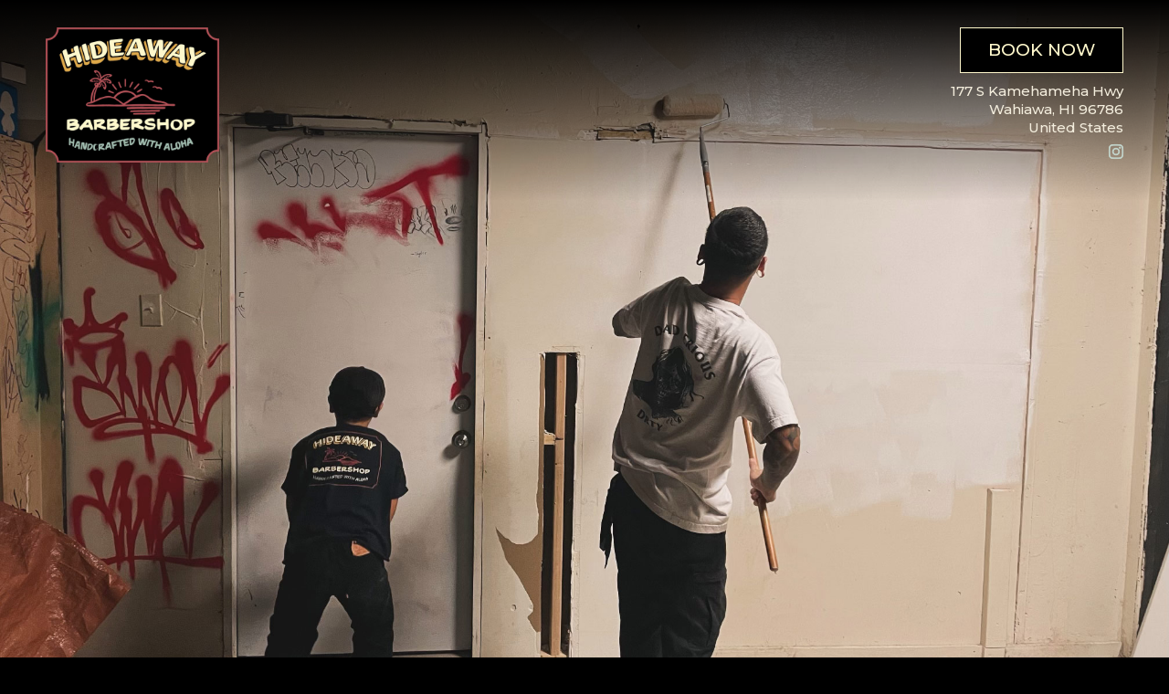

--- FILE ---
content_type: text/html; charset=utf-8
request_url: https://hideawaybarbershop.com/
body_size: 8701
content:
<!DOCTYPE html>
<html dir="ltr" lang="en-US" prefix="og: https://ogp.me/ns#">
<head>
	<meta charset="UTF-8">
<meta http-equiv="X-UA-Compatible" content="IE=edge">
	<link rel="pingback" href="/xmlrpc.php">

	<script type="text/javascript">document.documentElement.className = 'js';</script>

	<title>Hideaway Barbershop</title>

		<!-- All in One SEO 4.5.3.1 - aioseo.com -->
		<meta name="description" content="Handcrafted with Aloha! Quality haircuts at a fair price. Appointments are recommended. Mahalo for the support!">
		<meta name="robots" content="max-image-preview:large">
		<link rel="canonical" href="/">
		<meta name="generator" content="All in One SEO (AIOSEO) 4.5.3.1">
		<meta property="og:locale" content="en_US">
		<meta property="og:site_name" content="Hideaway Barbershop - Wahiawa, HI | Book Your Appointment">
		<meta property="og:type" content="article">
		<meta property="og:title" content="Home - Hideaway Barbershop">
		<meta property="og:description" content="Handcrafted with Aloha! Quality haircuts at a fair price. Appointments are recommended. Mahalo for the support!">
		<meta property="og:url" content="/">
		<meta property="article:published_time" content="2023-12-15T15:55:28+00:00">
		<meta property="article:modified_time" content="2026-01-05T20:50:48+00:00">
		<meta name="twitter:card" content="summary_large_image">
		<meta name="twitter:title" content="Home - Hideaway Barbershop">
		<meta name="twitter:description" content="Handcrafted with Aloha! Quality haircuts at a fair price. Appointments are recommended. Mahalo for the support!">
		<script type="application/ld+json" class="aioseo-schema">{"@context":"https:\/\/schema.org","@graph":[{"@type":"BreadcrumbList","@id":"\/#breadcrumblist","itemListElement":[{"@type":"ListItem","@id":"\/#listItem","position":1,"name":"Home"}]},{"@type":"Organization","@id":"\/#organization","name":"Hideaway Barbershop","url":"\/"},{"@type":"WebPage","@id":"\/#webpage","url":"\/","name":"Home - Hideaway Barbershop","description":"Handcrafted with Aloha! Quality haircuts at a fair price. Appointments are recommended. Mahalo for the support!","inLanguage":"en-US","isPartOf":{"@id":"\/#website"},"breadcrumb":{"@id":"\/#breadcrumblist"},"datePublished":"2023-12-15T15:55:28+00:00","dateModified":"2026-01-05T20:50:48+00:00"},{"@type":"WebSite","@id":"\/#website","url":"\/","name":"Hideaway Barbershop","description":"Wahiawa, HI | Book Your Appointment","inLanguage":"en-US","publisher":{"@id":"\/#organization"},"potentialAction":{"@type":"SearchAction","target":{"@type":"EntryPoint","urlTemplate":"\/?s={search_term_string}"},"query-input":"required name=search_term_string"}}]}</script>
		<!-- All in One SEO -->

<script type="text/javascript">let jqueryParams=[],jQuery=function(r){return jqueryParams=[...jqueryParams,r],jQuery},$=function(r){return jqueryParams=[...jqueryParams,r],$};window.jQuery=jQuery,window.$=jQuery;let customHeadScripts=!1;jQuery.fn=jQuery.prototype={},$.fn=jQuery.prototype={},jQuery.noConflict=function(r){if(window.jQuery)return jQuery=window.jQuery,$=window.jQuery,customHeadScripts=!0,jQuery.noConflict},jQuery.ready=function(r){jqueryParams=[...jqueryParams,r]},$.ready=function(r){jqueryParams=[...jqueryParams,r]},jQuery.load=function(r){jqueryParams=[...jqueryParams,r]},$.load=function(r){jqueryParams=[...jqueryParams,r]},jQuery.fn.ready=function(r){jqueryParams=[...jqueryParams,r]},$.fn.ready=function(r){jqueryParams=[...jqueryParams,r]};</script><link rel="dns-prefetch" href="//fonts.googleapis.com">
<link rel="alternate" type="application/rss+xml" title="Hideaway Barbershop &raquo; Feed" href="/feed/">
<link rel="alternate" type="application/rss+xml" title="Hideaway Barbershop &raquo; Comments Feed" href="/comments/feed/">
<link rel="alternate" title="oEmbed (JSON)" type="application/json+oembed" href="/wp-json/oembed/1.0/embed?url=http%3A%2F%2F%2F">
<link rel="alternate" title="oEmbed (XML)" type="text/xml+oembed" href="/wp-json/oembed/1.0/embed?url=http%3A%2F%2F%2F#038;format=xml">
<meta content="Divi v.4.22.1" name="generator">
<style id="wp-img-auto-sizes-contain-inline-css" type="text/css">img:is([sizes=auto i],[sizes^="auto," i]){contain-intrinsic-size:3000px 1500px}
/*# sourceURL=wp-img-auto-sizes-contain-inline-css */</style>
<link rel="stylesheet" id="et-divi-open-sans-css" href="https://fonts.googleapis.com/css?family=Open+Sans:300italic,400italic,600italic,700italic,800italic,400,300,600,700,800&#038;subset=latin,latin-ext&#038;display=swap" type="text/css" media="all">
<link rel="stylesheet" id="et-builder-googlefonts-cached-css" href="https://fonts.googleapis.com/css?family=Montserrat:100,200,300,regular,500,600,700,800,900,100italic,200italic,300italic,italic,500italic,600italic,700italic,800italic,900italic|Amiri:regular,italic,700,700italic&#038;subset=latin,latin-ext&#038;display=swap" type="text/css" media="all">
<link rel="stylesheet" id="divi-style-css" href="/wp-content/themes/Divi/style-static.min.css?ver=4.22.1" type="text/css" media="all">
<link rel="https://api.w.org/" href="/wp-json/">
<link rel="alternate" title="JSON" type="application/json" href="/wp-json/wp/v2/pages/10">
<link rel="EditURI" type="application/rsd+xml" title="RSD" href="/xmlrpc.php?rsd">
<meta name="generator" content="WordPress 6.9">
<link rel="shortlink" href="/">
<meta name="viewport" content="width=device-width, initial-scale=1.0, maximum-scale=1.0, user-scalable=0">
<style type="text/css" id="custom-background-css">body.custom-background { background-color: #000000; }</style>
	<link rel="icon" href="/wp-content/uploads/2023/12/cropped-trees-illustration-green-32x32.png" sizes="32x32">
<link rel="icon" href="/wp-content/uploads/2023/12/cropped-trees-illustration-green-192x192.png" sizes="192x192">
<link rel="apple-touch-icon" href="/wp-content/uploads/2023/12/cropped-trees-illustration-green-180x180.png">
<meta name="msapplication-TileImage" content="/wp-content/uploads/2023/12/cropped-trees-illustration-green-270x270.png">
<style id="et-critical-inline-css">a{color:#cfad51}@media only screen and (min-width:1350px){.et_pb_row{padding:27px 0}.et_pb_section{padding:54px 0}.single.et_pb_pagebuilder_layout.et_full_width_page .et_post_meta_wrapper{padding-top:81px}.et_pb_fullwidth_section{padding:0}}@import url('https://fonts.googleapis.com/css2?family=Montserrat:wght@300;400;500&display=swap');.et_pb_space{-webkit-box-sizing:content-box;box-sizing:content-box;height:0px}h1,h2,h3,h4,h5{font-family:'Montserrat',sans-serif;font-weight:500}p,body{font-family:'Montserrat',sans-serif;font-weight:500}.anchorNav p{font-family:'Montserrat',sans-serif;font-weight:400}a{color:#b4555c;text-decoration:none!important}a:hover{color:#b5a04f;text-decoration:none}.main-content a{color:#b4555c;text-decoration:none}.main-content a:hover{color:#895954;text-decoration:none}.slider-gallery .et_pb_gallery_image>a{pointer-events:none}h1{font-size:28px;line-height:32px}h2{font-size:25px;line-height:29px}.et_pb_column_1_3 h2,.et_pb_column_1_4 h2{font-size:32px}h3{font-size:23px;line-height:26px}p{font-size:15px;line-height:23px}body{font-size:15px;line-height:23px}.header-address p{font-size:15px;line-height:20px}@media screen and (min-width:768px){h1{font-size:32px;line-height:34px}h2{font-size:28px;line-height:30px}.et_pb_column_1_3 h2,.et_pb_column_1_4 h2{font-size:32px}h3{font-size:24px;line-height:30px}p{font-size:15px;line-height:28px}body{font-size:16px;line-height:24px}.header-address p{font-size:15px;line-height:20px}}@media screen and (min-width:992px){h1{font-size:32px;line-height:34px}h2{font-size:28px;line-height:32px}.et_pb_column_1_3 h2,.et_pb_column_1_4 h2{font-size:28px}h3{font-size:24px;line-height:30px}p{font-size:16px;line-height:26px}.service-list-and-hours p,body{font-size:14px;line-height:22px}body{font-size:16px;line-height:24px}.header-address p{font-size:15px;line-height:20px}}@media screen and (min-width:1200px){h1{font-size:36px;line-height:36px}h2{font-size:30px;line-height:34px}.et_pb_column_1_3 h2,.et_pb_column_1_4 h2{font-size:30px}h3{font-size:26px;line-height:28px;padding-bottom:5px}p{font-size:17px;line-height:28px}body{font-size:16px;line-height:24px}.service-list-and-hours p,body{font-size:15px;line-height:22px}.header-address p{font-size:15px;line-height:20px}}</style>
<link rel="preload" as="style" id="et-core-unified-deferred-10-cached-inline-styles" href="/wp-content/et-cache/10/et-core-unified-deferred-10.min.css?ver=1767646380" onload="this.onload=null;this.rel='stylesheet';">
<style id="global-styles-inline-css" type="text/css">:root{--wp--preset--aspect-ratio--square: 1;--wp--preset--aspect-ratio--4-3: 4/3;--wp--preset--aspect-ratio--3-4: 3/4;--wp--preset--aspect-ratio--3-2: 3/2;--wp--preset--aspect-ratio--2-3: 2/3;--wp--preset--aspect-ratio--16-9: 16/9;--wp--preset--aspect-ratio--9-16: 9/16;--wp--preset--color--black: #000000;--wp--preset--color--cyan-bluish-gray: #abb8c3;--wp--preset--color--white: #ffffff;--wp--preset--color--pale-pink: #f78da7;--wp--preset--color--vivid-red: #cf2e2e;--wp--preset--color--luminous-vivid-orange: #ff6900;--wp--preset--color--luminous-vivid-amber: #fcb900;--wp--preset--color--light-green-cyan: #7bdcb5;--wp--preset--color--vivid-green-cyan: #00d084;--wp--preset--color--pale-cyan-blue: #8ed1fc;--wp--preset--color--vivid-cyan-blue: #0693e3;--wp--preset--color--vivid-purple: #9b51e0;--wp--preset--gradient--vivid-cyan-blue-to-vivid-purple: linear-gradient(135deg,rgb(6,147,227) 0%,rgb(155,81,224) 100%);--wp--preset--gradient--light-green-cyan-to-vivid-green-cyan: linear-gradient(135deg,rgb(122,220,180) 0%,rgb(0,208,130) 100%);--wp--preset--gradient--luminous-vivid-amber-to-luminous-vivid-orange: linear-gradient(135deg,rgb(252,185,0) 0%,rgb(255,105,0) 100%);--wp--preset--gradient--luminous-vivid-orange-to-vivid-red: linear-gradient(135deg,rgb(255,105,0) 0%,rgb(207,46,46) 100%);--wp--preset--gradient--very-light-gray-to-cyan-bluish-gray: linear-gradient(135deg,rgb(238,238,238) 0%,rgb(169,184,195) 100%);--wp--preset--gradient--cool-to-warm-spectrum: linear-gradient(135deg,rgb(74,234,220) 0%,rgb(151,120,209) 20%,rgb(207,42,186) 40%,rgb(238,44,130) 60%,rgb(251,105,98) 80%,rgb(254,248,76) 100%);--wp--preset--gradient--blush-light-purple: linear-gradient(135deg,rgb(255,206,236) 0%,rgb(152,150,240) 100%);--wp--preset--gradient--blush-bordeaux: linear-gradient(135deg,rgb(254,205,165) 0%,rgb(254,45,45) 50%,rgb(107,0,62) 100%);--wp--preset--gradient--luminous-dusk: linear-gradient(135deg,rgb(255,203,112) 0%,rgb(199,81,192) 50%,rgb(65,88,208) 100%);--wp--preset--gradient--pale-ocean: linear-gradient(135deg,rgb(255,245,203) 0%,rgb(182,227,212) 50%,rgb(51,167,181) 100%);--wp--preset--gradient--electric-grass: linear-gradient(135deg,rgb(202,248,128) 0%,rgb(113,206,126) 100%);--wp--preset--gradient--midnight: linear-gradient(135deg,rgb(2,3,129) 0%,rgb(40,116,252) 100%);--wp--preset--font-size--small: 13px;--wp--preset--font-size--medium: 20px;--wp--preset--font-size--large: 36px;--wp--preset--font-size--x-large: 42px;--wp--preset--spacing--20: 0.44rem;--wp--preset--spacing--30: 0.67rem;--wp--preset--spacing--40: 1rem;--wp--preset--spacing--50: 1.5rem;--wp--preset--spacing--60: 2.25rem;--wp--preset--spacing--70: 3.38rem;--wp--preset--spacing--80: 5.06rem;--wp--preset--shadow--natural: 6px 6px 9px rgba(0, 0, 0, 0.2);--wp--preset--shadow--deep: 12px 12px 50px rgba(0, 0, 0, 0.4);--wp--preset--shadow--sharp: 6px 6px 0px rgba(0, 0, 0, 0.2);--wp--preset--shadow--outlined: 6px 6px 0px -3px rgb(255, 255, 255), 6px 6px rgb(0, 0, 0);--wp--preset--shadow--crisp: 6px 6px 0px rgb(0, 0, 0);}:root { --wp--style--global--content-size: 823px;--wp--style--global--wide-size: 1080px; }:where(body) { margin: 0; }.wp-site-blocks > .alignleft { float: left; margin-right: 2em; }.wp-site-blocks > .alignright { float: right; margin-left: 2em; }.wp-site-blocks > .aligncenter { justify-content: center; margin-left: auto; margin-right: auto; }:where(.is-layout-flex){gap: 0.5em;}:where(.is-layout-grid){gap: 0.5em;}.is-layout-flow > .alignleft{float: left;margin-inline-start: 0;margin-inline-end: 2em;}.is-layout-flow > .alignright{float: right;margin-inline-start: 2em;margin-inline-end: 0;}.is-layout-flow > .aligncenter{margin-left: auto !important;margin-right: auto !important;}.is-layout-constrained > .alignleft{float: left;margin-inline-start: 0;margin-inline-end: 2em;}.is-layout-constrained > .alignright{float: right;margin-inline-start: 2em;margin-inline-end: 0;}.is-layout-constrained > .aligncenter{margin-left: auto !important;margin-right: auto !important;}.is-layout-constrained > :where(:not(.alignleft):not(.alignright):not(.alignfull)){max-width: var(--wp--style--global--content-size);margin-left: auto !important;margin-right: auto !important;}.is-layout-constrained > .alignwide{max-width: var(--wp--style--global--wide-size);}body .is-layout-flex{display: flex;}.is-layout-flex{flex-wrap: wrap;align-items: center;}.is-layout-flex > :is(*, div){margin: 0;}body .is-layout-grid{display: grid;}.is-layout-grid > :is(*, div){margin: 0;}body{padding-top: 0px;padding-right: 0px;padding-bottom: 0px;padding-left: 0px;}a:where(:not(.wp-element-button)){text-decoration: underline;}:root :where(.wp-element-button, .wp-block-button__link){background-color: #32373c;border-width: 0;color: #fff;font-family: inherit;font-size: inherit;font-style: inherit;font-weight: inherit;letter-spacing: inherit;line-height: inherit;padding-top: calc(0.667em + 2px);padding-right: calc(1.333em + 2px);padding-bottom: calc(0.667em + 2px);padding-left: calc(1.333em + 2px);text-decoration: none;text-transform: inherit;}.has-black-color{color: var(--wp--preset--color--black) !important;}.has-cyan-bluish-gray-color{color: var(--wp--preset--color--cyan-bluish-gray) !important;}.has-white-color{color: var(--wp--preset--color--white) !important;}.has-pale-pink-color{color: var(--wp--preset--color--pale-pink) !important;}.has-vivid-red-color{color: var(--wp--preset--color--vivid-red) !important;}.has-luminous-vivid-orange-color{color: var(--wp--preset--color--luminous-vivid-orange) !important;}.has-luminous-vivid-amber-color{color: var(--wp--preset--color--luminous-vivid-amber) !important;}.has-light-green-cyan-color{color: var(--wp--preset--color--light-green-cyan) !important;}.has-vivid-green-cyan-color{color: var(--wp--preset--color--vivid-green-cyan) !important;}.has-pale-cyan-blue-color{color: var(--wp--preset--color--pale-cyan-blue) !important;}.has-vivid-cyan-blue-color{color: var(--wp--preset--color--vivid-cyan-blue) !important;}.has-vivid-purple-color{color: var(--wp--preset--color--vivid-purple) !important;}.has-black-background-color{background-color: var(--wp--preset--color--black) !important;}.has-cyan-bluish-gray-background-color{background-color: var(--wp--preset--color--cyan-bluish-gray) !important;}.has-white-background-color{background-color: var(--wp--preset--color--white) !important;}.has-pale-pink-background-color{background-color: var(--wp--preset--color--pale-pink) !important;}.has-vivid-red-background-color{background-color: var(--wp--preset--color--vivid-red) !important;}.has-luminous-vivid-orange-background-color{background-color: var(--wp--preset--color--luminous-vivid-orange) !important;}.has-luminous-vivid-amber-background-color{background-color: var(--wp--preset--color--luminous-vivid-amber) !important;}.has-light-green-cyan-background-color{background-color: var(--wp--preset--color--light-green-cyan) !important;}.has-vivid-green-cyan-background-color{background-color: var(--wp--preset--color--vivid-green-cyan) !important;}.has-pale-cyan-blue-background-color{background-color: var(--wp--preset--color--pale-cyan-blue) !important;}.has-vivid-cyan-blue-background-color{background-color: var(--wp--preset--color--vivid-cyan-blue) !important;}.has-vivid-purple-background-color{background-color: var(--wp--preset--color--vivid-purple) !important;}.has-black-border-color{border-color: var(--wp--preset--color--black) !important;}.has-cyan-bluish-gray-border-color{border-color: var(--wp--preset--color--cyan-bluish-gray) !important;}.has-white-border-color{border-color: var(--wp--preset--color--white) !important;}.has-pale-pink-border-color{border-color: var(--wp--preset--color--pale-pink) !important;}.has-vivid-red-border-color{border-color: var(--wp--preset--color--vivid-red) !important;}.has-luminous-vivid-orange-border-color{border-color: var(--wp--preset--color--luminous-vivid-orange) !important;}.has-luminous-vivid-amber-border-color{border-color: var(--wp--preset--color--luminous-vivid-amber) !important;}.has-light-green-cyan-border-color{border-color: var(--wp--preset--color--light-green-cyan) !important;}.has-vivid-green-cyan-border-color{border-color: var(--wp--preset--color--vivid-green-cyan) !important;}.has-pale-cyan-blue-border-color{border-color: var(--wp--preset--color--pale-cyan-blue) !important;}.has-vivid-cyan-blue-border-color{border-color: var(--wp--preset--color--vivid-cyan-blue) !important;}.has-vivid-purple-border-color{border-color: var(--wp--preset--color--vivid-purple) !important;}.has-vivid-cyan-blue-to-vivid-purple-gradient-background{background: var(--wp--preset--gradient--vivid-cyan-blue-to-vivid-purple) !important;}.has-light-green-cyan-to-vivid-green-cyan-gradient-background{background: var(--wp--preset--gradient--light-green-cyan-to-vivid-green-cyan) !important;}.has-luminous-vivid-amber-to-luminous-vivid-orange-gradient-background{background: var(--wp--preset--gradient--luminous-vivid-amber-to-luminous-vivid-orange) !important;}.has-luminous-vivid-orange-to-vivid-red-gradient-background{background: var(--wp--preset--gradient--luminous-vivid-orange-to-vivid-red) !important;}.has-very-light-gray-to-cyan-bluish-gray-gradient-background{background: var(--wp--preset--gradient--very-light-gray-to-cyan-bluish-gray) !important;}.has-cool-to-warm-spectrum-gradient-background{background: var(--wp--preset--gradient--cool-to-warm-spectrum) !important;}.has-blush-light-purple-gradient-background{background: var(--wp--preset--gradient--blush-light-purple) !important;}.has-blush-bordeaux-gradient-background{background: var(--wp--preset--gradient--blush-bordeaux) !important;}.has-luminous-dusk-gradient-background{background: var(--wp--preset--gradient--luminous-dusk) !important;}.has-pale-ocean-gradient-background{background: var(--wp--preset--gradient--pale-ocean) !important;}.has-electric-grass-gradient-background{background: var(--wp--preset--gradient--electric-grass) !important;}.has-midnight-gradient-background{background: var(--wp--preset--gradient--midnight) !important;}.has-small-font-size{font-size: var(--wp--preset--font-size--small) !important;}.has-medium-font-size{font-size: var(--wp--preset--font-size--medium) !important;}.has-large-font-size{font-size: var(--wp--preset--font-size--large) !important;}.has-x-large-font-size{font-size: var(--wp--preset--font-size--x-large) !important;}
/*# sourceURL=global-styles-inline-css */</style>
<style id="wp-block-library-inline-css" type="text/css">:root{--wp-block-synced-color:#7a00df;--wp-block-synced-color--rgb:122,0,223;--wp-bound-block-color:var(--wp-block-synced-color);--wp-editor-canvas-background:#ddd;--wp-admin-theme-color:#007cba;--wp-admin-theme-color--rgb:0,124,186;--wp-admin-theme-color-darker-10:#006ba1;--wp-admin-theme-color-darker-10--rgb:0,107,160.5;--wp-admin-theme-color-darker-20:#005a87;--wp-admin-theme-color-darker-20--rgb:0,90,135;--wp-admin-border-width-focus:2px}@media (min-resolution:192dpi){:root{--wp-admin-border-width-focus:1.5px}}.wp-element-button{cursor:pointer}:root .has-very-light-gray-background-color{background-color:#eee}:root .has-very-dark-gray-background-color{background-color:#313131}:root .has-very-light-gray-color{color:#eee}:root .has-very-dark-gray-color{color:#313131}:root .has-vivid-green-cyan-to-vivid-cyan-blue-gradient-background{background:linear-gradient(135deg,#00d084,#0693e3)}:root .has-purple-crush-gradient-background{background:linear-gradient(135deg,#34e2e4,#4721fb 50%,#ab1dfe)}:root .has-hazy-dawn-gradient-background{background:linear-gradient(135deg,#faaca8,#dad0ec)}:root .has-subdued-olive-gradient-background{background:linear-gradient(135deg,#fafae1,#67a671)}:root .has-atomic-cream-gradient-background{background:linear-gradient(135deg,#fdd79a,#004a59)}:root .has-nightshade-gradient-background{background:linear-gradient(135deg,#330968,#31cdcf)}:root .has-midnight-gradient-background{background:linear-gradient(135deg,#020381,#2874fc)}:root{--wp--preset--font-size--normal:16px;--wp--preset--font-size--huge:42px}.has-regular-font-size{font-size:1em}.has-larger-font-size{font-size:2.625em}.has-normal-font-size{font-size:var(--wp--preset--font-size--normal)}.has-huge-font-size{font-size:var(--wp--preset--font-size--huge)}.has-text-align-center{text-align:center}.has-text-align-left{text-align:left}.has-text-align-right{text-align:right}.has-fit-text{white-space:nowrap!important}#end-resizable-editor-section{display:none}.aligncenter{clear:both}.items-justified-left{justify-content:flex-start}.items-justified-center{justify-content:center}.items-justified-right{justify-content:flex-end}.items-justified-space-between{justify-content:space-between}.screen-reader-text{border:0;clip-path:inset(50%);height:1px;margin:-1px;overflow:hidden;padding:0;position:absolute;width:1px;word-wrap:normal!important}.screen-reader-text:focus{background-color:#ddd;clip-path:none;color:#444;display:block;font-size:1em;height:auto;left:5px;line-height:normal;padding:15px 23px 14px;text-decoration:none;top:5px;width:auto;z-index:100000}html :where(.has-border-color){border-style:solid}html :where([style*=border-top-color]){border-top-style:solid}html :where([style*=border-right-color]){border-right-style:solid}html :where([style*=border-bottom-color]){border-bottom-style:solid}html :where([style*=border-left-color]){border-left-style:solid}html :where([style*=border-width]){border-style:solid}html :where([style*=border-top-width]){border-top-style:solid}html :where([style*=border-right-width]){border-right-style:solid}html :where([style*=border-bottom-width]){border-bottom-style:solid}html :where([style*=border-left-width]){border-left-style:solid}html :where(img[class*=wp-image-]){height:auto;max-width:100%}:where(figure){margin:0 0 1em}html :where(.is-position-sticky){--wp-admin--admin-bar--position-offset:var(--wp-admin--admin-bar--height,0px)}@media screen and (max-width:600px){html :where(.is-position-sticky){--wp-admin--admin-bar--position-offset:0px}}
/*wp_block_styles_on_demand_placeholder:695c24ffed94a*/
/*# sourceURL=wp-block-library-inline-css */</style>
</head>
<body class="home wp-singular page-template page-template-page-template-blank page-template-page-template-blank-php page page-id-10 custom-background wp-theme-Divi et_pb_button_helper_class et_cover_background et_pb_gutter et_pb_gutters3 et_pb_pagebuilder_layout et_no_sidebar et_divi_theme et-db">
	<div id="page-container">

    <div id="main-content">


			
				<article id="post-10" class="post-10 page type-page status-publish hentry">

				
					<div class="entry-content">
					<div class="et-l et-l--post">
			<div class="et_builder_inner_content et_pb_gutters3">
		<div class="et_pb_with_border et_pb_section et_pb_section_0 et_pb_with_background et_section_regular">
				
				
				
				
				
				
				<div class="et_pb_row et_pb_row_0 et_pb_equal_columns et_pb_gutters1">
				<div class="et_pb_column et_pb_column_1_2 et_pb_column_0  et_pb_css_mix_blend_mode_passthrough">
				
				
				
				
				<div class="et_pb_module et_pb_image et_pb_image_0">
				
				
				
				
				<span class="et_pb_image_wrap "><img fetchpriority="high" decoding="async" width="1000" height="780" src="/wp-content/uploads/2023/12/logo-nobackground.png" alt="" title="" class="wp-image-1219"></span>
			</div>
			</div>
<div class="et_pb_column et_pb_column_1_2 et_pb_column_1  et_pb_css_mix_blend_mode_passthrough et-last-child">
				
				
				
				
				<div class="et_pb_button_module_wrapper et_pb_button_0_wrapper et_pb_button_alignment_right et_pb_module ">
				<a class="et_pb_button et_pb_button_0 et_hover_enabled et_pb_bg_layout_light" href="https://hideawaybarbershop.resurva.com/" target="_blank">Book Now</a>
			</div>
<div class="et_pb_module et_pb_text et_pb_text_0 header-address  et_pb_text_align_right et_pb_bg_layout_light">
				
				
				
				
				<div class="et_pb_text_inner"><p>177 S Kamehameha Hwy<br>
Wahiawa, HI 96786<br>
United States</p></div>
			</div>
<ul class="et_pb_module et_pb_social_media_follow et_pb_social_media_follow_0 clearfix  et_pb_text_align_right et_pb_bg_layout_light">
				
				
				
				
				<li class="et_pb_social_media_follow_network_0 et_pb_social_icon et_pb_social_network_link  et-social-instagram"><a href="https://www.instagram.com/dramoneshideaway" class="icon et_pb_with_border" title="Follow on Instagram" target="_blank"><span class="et_pb_social_media_follow_network_name" aria-hidden="true">Follow</span></a></li>
			</ul>
			</div>
				
				
				
				
			</div>
				
				
			</div>
<div class="et_pb_with_border et_pb_section et_pb_section_1 et_pb_with_background et_section_regular">
				
				
				
				
				
				
				<div class="et_pb_with_border et_pb_row et_pb_row_1 et_pb_row_fullwidth et_pb_gutters1">
				<div class="et_pb_column et_pb_column_4_4 et_pb_column_2  et_pb_css_mix_blend_mode_passthrough et-last-child">
				
				
				
				
				<div class="et_pb_button_module_wrapper et_pb_button_1_wrapper et_pb_button_alignment_center et_pb_module ">
				<a class="et_pb_button et_pb_button_1 et_hover_enabled et_pb_bg_layout_light" href="https://hideawaybarbershop.resurva.com/" target="_blank">Book Now</a>
			</div>
			</div>
				
				
				
				
			</div>
<div class="et_pb_row et_pb_row_2 et_pb_equal_columns et_pb_gutters1">
				<div class="et_pb_column et_pb_column_4_4 et_pb_column_3  et_pb_css_mix_blend_mode_passthrough et-last-child">
				
				
				
				
				<div class="et_pb_module et_pb_image et_pb_image_1 et_pb_image_sticky">
				
				
				
				
				<span class="et_pb_image_wrap "><img fetchpriority="high" decoding="async" width="1000" height="780" src="/wp-content/uploads/2023/12/logo-nobackground.png" alt="" title="" class="wp-image-1219"></span>
			</div>
			</div>
				
				
				
				
			</div>
				
				
			</div>
<div id="about" class="et_pb_with_border et_pb_section et_pb_section_2 et_pb_with_background et_section_regular">
				
				
				
				
				
				
				<div class="et_pb_row et_pb_row_3">
				<div class="et_pb_column et_pb_column_4_4 et_pb_column_4  et_pb_css_mix_blend_mode_passthrough et-last-child">
				
				
				
				
				<div class="et_pb_module et_pb_image et_pb_image_2">
				
				
				
				
				<span class="et_pb_image_wrap "><img loading="lazy" decoding="async" width="1125" height="119" src="/wp-content/uploads/2023/12/handcrafted-with-aloha-redbrown.png" alt="" title="" class="wp-image-1278"></span>
			</div>
<div class="et_pb_module et_pb_text et_pb_text_1  et_pb_text_align_center et_pb_bg_layout_light">
				
				
				
				
				<div class="et_pb_text_inner"><h2>Quality haircuts at a fair price<br>Appointments recommended<br>Mahalo for the support!</h2></div>
			</div>
<div class="et_pb_module et_pb_text et_pb_text_2  et_pb_text_align_center et_pb_bg_layout_light">
				
				
				
				
				<div class="et_pb_text_inner"><h4>Quality haircuts at a fair price<br>Appointments recommended<br>Mahalo for the support!</h4></div>
			</div>
			</div>
				
				
				
				
			</div>
				
				
			</div>
<div class="et_pb_with_border et_pb_section et_pb_section_3 book-now et_pb_with_background et_section_regular">
				
				
				
				
				
				
				<div class="et_pb_row et_pb_row_4">
				<div class="et_pb_column et_pb_column_4_4 et_pb_column_5  et_pb_css_mix_blend_mode_passthrough et-last-child">
				
				
				
				
				<div class="et_pb_module et_pb_image et_pb_image_3">
				
				
				
				
				<span class="et_pb_image_wrap "><img loading="lazy" decoding="async" width="806" height="401" src="/wp-content/uploads/2023/12/trees-illustration-green.png" alt="" title="cropped-favicon.jpg" class="wp-image-1231"></span>
			</div>
<div class="et_pb_module et_pb_text et_pb_text_3  et_pb_text_align_center et_pb_bg_layout_light">
				
				
				
				
				<div class="et_pb_text_inner"><h2>Appointments</h2></div>
			</div>
			</div>
				
				
				
				
			</div>
<div id="booknow" class="et_pb_row et_pb_row_5">
				<div class="et_pb_column et_pb_column_4_4 et_pb_column_6  et_pb_css_mix_blend_mode_passthrough et-last-child">
				
				
				
				
				<div class="et_pb_button_module_wrapper et_pb_button_2_wrapper et_pb_button_alignment_center et_pb_button_alignment_tablet_center et_pb_button_alignment_phone_center et_pb_module ">
				<a class="et_pb_button et_pb_button_2 et_hover_enabled et_pb_bg_layout_light" href="https://hideawaybarbershop.resurva.com/" target="_blank">Book Now</a>
			</div>
<div class="et_pb_module et_pb_text et_pb_text_4  et_pb_text_align_center et_pb_bg_layout_light">
				
				
				
				
				<div class="et_pb_text_inner">
<h4>Prefer to use the iOS or Android App?</h4>
<p>Download the iOS App <a href="https://itunes.apple.com/us/app/resurva-appointment-manager/id1102569244?mt=8" target="_blank" rel="noopener noreferrer">here</a><br>Download the Android App <a href="https://play.google.com/store/apps/details?id=com.resurva.app" target="_blank" rel="noopener noreferrer">here</a></p>
<p>and add the Location Key: <strong>hideawaybarbershop</strong></p>
</div>
			</div>
			</div>
				
				
				
				
			</div>
				
				
			</div>
<div id="hoursandlocation" class="et_pb_section et_pb_section_4 et_pb_with_background et_section_regular">
				
				
				
				
				
				
				<div class="et_pb_row et_pb_row_6 et_pb_equal_columns et_pb_gutters1">
				<div class="et_pb_column et_pb_column_1_4 et_pb_column_7  et_pb_css_mix_blend_mode_passthrough">
				
				
				
				
				<div class="et_pb_module et_pb_text et_pb_text_5  et_pb_text_align_center et_pb_bg_layout_light">
				
				
				
				
				<div class="et_pb_text_inner"><h3>Services</h3></div>
			</div>
<div class="et_pb_module et_pb_text et_pb_text_6 service-list-and-hours  et_pb_text_align_center et_pb_bg_layout_light">
				
				
				
				
				<div class="et_pb_text_inner"><p><strong>Haircut- </strong>$40<br><strong>Buzz cut-</strong>$25<br><strong>Haircut &amp; beard trim- </strong>$65<br><strong>Kids cut 12 &amp; under-</strong> $30<br><strong>Beard trim-</strong> $35</p></div>
			</div>
<div class="et_pb_module et_pb_text et_pb_text_7  et_pb_text_align_center et_pb_bg_layout_light">
				
				
				
				
				<div class="et_pb_text_inner"><h3>Hours</h3></div>
			</div>
<div class="et_pb_module et_pb_text et_pb_text_8 service-list-and-hours  et_pb_text_align_center et_pb_bg_layout_light">
				
				
				
				
				<div class="et_pb_text_inner"><p><strong>Monday: </strong>Closed<br><strong>Tuesday-Sunday: </strong>9-6pm</p></div>
			</div>
			</div>
<div class="et_pb_column et_pb_column_1_2 et_pb_column_8  et_pb_css_mix_blend_mode_passthrough">
				
				
				
				
				<div class="et_pb_with_border et_pb_module et_pb_gallery et_pb_gallery_0 slider-gallery  et_pb_bg_layout_light et_pb_slider et_pb_gallery_fullwidth et_slider_auto et_slider_speed_7000 clearfix">
				<div class="et_pb_gallery_items et_post_gallery clearfix" data-per_page="4">
<div class="et_pb_gallery_item et_pb_bg_layout_light et_pb_gallery_item_0_0">
				<div class="et_pb_gallery_image landscape">
					<a href="/wp-content/uploads/2026/01/image8.jpg" title="">
					<img loading="lazy" decoding="async" width="480" height="640" src="/wp-content/uploads/2026/01/image8.jpg" class="wp-image-1414">
					
				</a>
				</div>
</div>
<div class="et_pb_gallery_item et_pb_bg_layout_light et_pb_gallery_item_0_1">
				<div class="et_pb_gallery_image landscape">
					<a href="/wp-content/uploads/2026/01/image5.jpg" title="">
					<img loading="lazy" decoding="async" width="480" height="640" src="/wp-content/uploads/2026/01/image5.jpg" class="wp-image-1411">
					
				</a>
				</div>
</div>
<div class="et_pb_gallery_item et_pb_bg_layout_light et_pb_gallery_item_0_2">
				<div class="et_pb_gallery_image landscape">
					<a href="/wp-content/uploads/2026/01/image6.jpg" title="">
					<img loading="lazy" decoding="async" width="480" height="640" src="/wp-content/uploads/2026/01/image6.jpg" class="wp-image-1412">
					
				</a>
				</div>
</div>
<div class="et_pb_gallery_item et_pb_bg_layout_light et_pb_gallery_item_0_3">
				<div class="et_pb_gallery_image landscape">
					<a href="/wp-content/uploads/2026/01/image7.jpg" title="">
					<img loading="lazy" decoding="async" width="480" height="640" src="/wp-content/uploads/2026/01/image7.jpg" class="wp-image-1413">
					
				</a>
				</div>
</div>
<div class="et_pb_gallery_item et_pb_bg_layout_light et_pb_gallery_item_0_4">
				<div class="et_pb_gallery_image landscape">
					<a href="/wp-content/uploads/2024/10/image1.jpg" title="">
					<img loading="lazy" decoding="async" width="480" height="640" src="/wp-content/uploads/2024/10/image1.jpg" class="wp-image-1373">
					
				</a>
				</div>
</div>
<div class="et_pb_gallery_item et_pb_bg_layout_light et_pb_gallery_item_0_5">
				<div class="et_pb_gallery_image landscape">
					<a href="/wp-content/uploads/2024/10/image2.jpg" title="">
					<img loading="lazy" decoding="async" width="480" height="640" src="/wp-content/uploads/2024/10/image2.jpg" class="wp-image-1374">
					
				</a>
				</div>
</div>
<div class="et_pb_gallery_item et_pb_bg_layout_light et_pb_gallery_item_0_6">
				<div class="et_pb_gallery_image landscape">
					<a href="/wp-content/uploads/2024/10/image3.jpg" title="">
					<img loading="lazy" decoding="async" width="480" height="640" src="/wp-content/uploads/2024/10/image3.jpg" class="wp-image-1375">
					
				</a>
				</div>
</div>
<div class="et_pb_gallery_item et_pb_bg_layout_light et_pb_gallery_item_0_7">
				<div class="et_pb_gallery_image landscape">
					<a href="/wp-content/uploads/2024/10/image4.jpg" title="">
					<img loading="lazy" decoding="async" width="480" height="640" src="/wp-content/uploads/2024/10/image4.jpg" class="wp-image-1376">
					
				</a>
				</div>
</div>
</div>
</div>
			</div>
<div class="et_pb_column et_pb_column_1_4 et_pb_column_9  et_pb_css_mix_blend_mode_passthrough et-last-child">
				
				
				
				
				<div class="et_pb_module et_pb_text et_pb_text_9 main-content  et_pb_text_align_center et_pb_bg_layout_light">
				
				
				
				
				<div class="et_pb_text_inner"><h3>Location</h3></div>
			</div>
<div class="et_pb_module et_pb_text et_pb_text_10 main-content  et_pb_text_align_center et_pb_bg_layout_light">
				
				
				
				
				<div class="et_pb_text_inner">177 S Kamehameha Hwy<br>
Wahiawa, HI 96786<br>
United States</div>
			</div>
			</div>
				
				
				
				
			</div>
<div class="et_pb_row et_pb_row_7">
				<div class="et_pb_column et_pb_column_4_4 et_pb_column_10  et_pb_css_mix_blend_mode_passthrough et-last-child">
				
				
				
				
				<div class="et_pb_with_border et_pb_module et_pb_gallery et_pb_gallery_1 slider-gallery  et_pb_bg_layout_light et_pb_slider et_pb_gallery_fullwidth et_slider_auto et_slider_speed_7000 clearfix">
				<div class="et_pb_gallery_items et_post_gallery clearfix" data-per_page="4">
<div class="et_pb_gallery_item et_pb_bg_layout_light et_pb_gallery_item_1_0">
				<div class="et_pb_gallery_image landscape">
					<a href="/wp-content/uploads/2026/01/image8.jpg" title="">
					<img loading="lazy" decoding="async" width="480" height="640" src="/wp-content/uploads/2026/01/image8.jpg" class="wp-image-1414">
					
				</a>
				</div>
</div>
<div class="et_pb_gallery_item et_pb_bg_layout_light et_pb_gallery_item_1_1">
				<div class="et_pb_gallery_image landscape">
					<a href="/wp-content/uploads/2026/01/image5.jpg" title="">
					<img loading="lazy" decoding="async" width="480" height="640" src="/wp-content/uploads/2026/01/image5.jpg" class="wp-image-1411">
					
				</a>
				</div>
</div>
<div class="et_pb_gallery_item et_pb_bg_layout_light et_pb_gallery_item_1_2">
				<div class="et_pb_gallery_image landscape">
					<a href="/wp-content/uploads/2026/01/image6.jpg" title="">
					<img loading="lazy" decoding="async" width="480" height="640" src="/wp-content/uploads/2026/01/image6.jpg" class="wp-image-1412">
					
				</a>
				</div>
</div>
<div class="et_pb_gallery_item et_pb_bg_layout_light et_pb_gallery_item_1_3">
				<div class="et_pb_gallery_image landscape">
					<a href="/wp-content/uploads/2026/01/image7.jpg" title="">
					<img loading="lazy" decoding="async" width="480" height="640" src="/wp-content/uploads/2026/01/image7.jpg" class="wp-image-1413">
					
				</a>
				</div>
</div>
<div class="et_pb_gallery_item et_pb_bg_layout_light et_pb_gallery_item_1_4">
				<div class="et_pb_gallery_image landscape">
					<a href="/wp-content/uploads/2024/10/image1.jpg" title="">
					<img loading="lazy" decoding="async" width="480" height="640" src="/wp-content/uploads/2024/10/image1.jpg" class="wp-image-1373">
					
				</a>
				</div>
</div>
<div class="et_pb_gallery_item et_pb_bg_layout_light et_pb_gallery_item_1_5">
				<div class="et_pb_gallery_image landscape">
					<a href="/wp-content/uploads/2024/10/image2.jpg" title="">
					<img loading="lazy" decoding="async" width="480" height="640" src="/wp-content/uploads/2024/10/image2.jpg" class="wp-image-1374">
					
				</a>
				</div>
</div>
<div class="et_pb_gallery_item et_pb_bg_layout_light et_pb_gallery_item_1_6">
				<div class="et_pb_gallery_image landscape">
					<a href="/wp-content/uploads/2024/10/image3.jpg" title="">
					<img loading="lazy" decoding="async" width="480" height="640" src="/wp-content/uploads/2024/10/image3.jpg" class="wp-image-1375">
					
				</a>
				</div>
</div>
<div class="et_pb_gallery_item et_pb_bg_layout_light et_pb_gallery_item_1_7">
				<div class="et_pb_gallery_image landscape">
					<a href="/wp-content/uploads/2024/10/image4.jpg" title="">
					<img loading="lazy" decoding="async" width="480" height="640" src="/wp-content/uploads/2024/10/image4.jpg" class="wp-image-1376">
					
				</a>
				</div>
</div>
</div>
</div>
<div class="et_pb_module et_pb_text et_pb_text_11  et_pb_text_align_center et_pb_bg_layout_light">
				
				
				
				
				<div class="et_pb_text_inner"><h3>Services</h3></div>
			</div>
<div class="et_pb_module et_pb_text et_pb_text_12  et_pb_text_align_center et_pb_bg_layout_light">
				
				
				
				
				<div class="et_pb_text_inner">
<strong>Haircut- </strong>$40<br>
<strong>Buzz cut-</strong>$25<br>
<strong>Haircut &amp; beard trim- </strong>$65<br>
<strong>Kids cut 12 &amp; under-</strong> $30<br>
<strong>Beard trim-</strong> $35</div>
			</div>
<div class="et_pb_module et_pb_text et_pb_text_13  et_pb_text_align_center et_pb_bg_layout_light">
				
				
				
				
				<div class="et_pb_text_inner"><h3>Hours</h3></div>
			</div>
<div class="et_pb_module et_pb_text et_pb_text_14  et_pb_text_align_center et_pb_bg_layout_light">
				
				
				
				
				<div class="et_pb_text_inner"><p><strong>Monday: </strong>Closed<br><strong>Tuesday-Sunday: </strong>9-6pm</p></div>
			</div>
<div class="et_pb_module et_pb_text et_pb_text_15 main-content  et_pb_text_align_center et_pb_bg_layout_light">
				
				
				
				
				<div class="et_pb_text_inner"><h3>Location</h3></div>
			</div>
<div class="et_pb_module et_pb_text et_pb_text_16 main-content  et_pb_text_align_center et_pb_bg_layout_light">
				
				
				
				
				<div class="et_pb_text_inner"><a href="https://maps.app.goo.gl/cn3MQniGEs7uKDu4A" target="_blank" rel="noopener">177 S Kamehameha Hwy<br>
Wahiawa, HI 96786<br>
United States</a></div>
			</div>
			</div>
				
				
				
				
			</div>
				
				
			</div>
<div class="et_pb_with_border et_pb_section et_pb_section_5 et_pb_with_background et_section_regular">
				
				
				
				
				
				
				<div class="et_pb_row et_pb_row_8">
				<div class="et_pb_column et_pb_column_4_4 et_pb_column_11  et_pb_css_mix_blend_mode_passthrough et-last-child">
				
				
				
				
				<div class="et_pb_module et_pb_image et_pb_image_4">
				
				
				
				
				<span class="et_pb_image_wrap "><img loading="lazy" decoding="async" width="806" height="401" src="/wp-content/uploads/2023/12/trees-illustration-green.png" alt="" title="favicon" class="wp-image-1231"></span>
			</div>
<ul class="et_pb_module et_pb_social_media_follow et_pb_social_media_follow_1 clearfix  et_pb_text_align_center et_pb_bg_layout_light">
				
				
				
				
				<li class="et_pb_social_media_follow_network_1 et_pb_social_icon et_pb_social_network_link  et-social-instagram"><a href="https://www.instagram.com/dramoneshideaway" class="icon et_pb_with_border" title="Follow on Instagram" target="_blank"><span class="et_pb_social_media_follow_network_name" aria-hidden="true">Follow</span></a></li>
			</ul>
<div class="et_pb_module et_pb_text et_pb_text_17  et_pb_text_align_center et_pb_bg_layout_light">
				
				
				
				
				<div class="et_pb_text_inner"><p>Website: <a href="https://resurva.com/" target="_blank" rel="noopener noreferrer">Resurva</a> | <a href="https://resurva.com/terms/" target="_blank" rel="noopener noreferrer">Terms &amp; Conditions</a></p></div>
			</div>
			</div>
				
				
				
				
			</div>
				
				
			</div>		</div>
	</div>
						</div>

				
				</article>

			

</div>


	</div>

	<script type="speculationrules">{"prefetch":[{"source":"document","where":{"and":[{"href_matches":"/*"},{"not":{"href_matches":["/wp-*.php","/wp-admin/*","/wp-content/uploads/*","/wp-content/*","/wp-content/plugins/*","/wp-content/themes/Divi/*","/*\\?(.+)"]}},{"not":{"selector_matches":"a[rel~=\"nofollow\"]"}},{"not":{"selector_matches":".no-prefetch, .no-prefetch a"}}]},"eagerness":"conservative"}]}</script>
<script type="text/javascript" src="/wp-includes/js/jquery/jquery.min.js?ver=3.7.1" id="jquery-core-js"></script>
<script type="text/javascript" src="/wp-includes/js/jquery/jquery-migrate.min.js?ver=3.4.1" id="jquery-migrate-js"></script>
<script type="text/javascript" id="jquery-js-after">
/* <![CDATA[ */
jqueryParams.length&&$.each(jqueryParams,function(e,r){if("function"==typeof r){var n=String(r);n.replace("$","jQuery");var a=new Function("return "+n)();$(document).ready(a)}});
//# sourceURL=jquery-js-after
/* ]]> */
</script>
<script type="text/javascript" id="divi-custom-script-js-extra">
/* <![CDATA[ */
var DIVI = {"item_count":"%d Item","items_count":"%d Items"};
var et_builder_utils_params = {"condition":{"diviTheme":true,"extraTheme":false},"scrollLocations":["app","top"],"builderScrollLocations":{"desktop":"app","tablet":"app","phone":"app"},"onloadScrollLocation":"app","builderType":"fe"};
var et_frontend_scripts = {"builderCssContainerPrefix":"#et-boc","builderCssLayoutPrefix":"#et-boc .et-l"};
var et_pb_custom = {"ajaxurl":"http://hideaway2/wp-admin/admin-ajax.php","images_uri":"http://hideaway2/wp-content/themes/Divi/images","builder_images_uri":"http://hideaway2/wp-content/themes/Divi/includes/builder/images","et_frontend_nonce":"bc9f10391f","subscription_failed":"Please, check the fields below to make sure you entered the correct information.","et_ab_log_nonce":"1a1b4b6e6a","fill_message":"Please, fill in the following fields:","contact_error_message":"Please, fix the following errors:","invalid":"Invalid email","captcha":"Captcha","prev":"Prev","previous":"Previous","next":"Next","wrong_captcha":"You entered the wrong number in captcha.","wrong_checkbox":"Checkbox","ignore_waypoints":"no","is_divi_theme_used":"1","widget_search_selector":".widget_search","ab_tests":[],"is_ab_testing_active":"","page_id":"10","unique_test_id":"","ab_bounce_rate":"5","is_cache_plugin_active":"no","is_shortcode_tracking":"","tinymce_uri":"http://hideaway2/wp-content/themes/Divi/includes/builder/frontend-builder/assets/vendors","accent_color":"#7EBEC5","waypoints_options":[]};
var et_pb_box_shadow_elements = [];
//# sourceURL=divi-custom-script-js-extra
/* ]]> */
</script>
<script type="text/javascript" src="/wp-content/themes/Divi/js/scripts.min.js?ver=4.22.1" id="divi-custom-script-js"></script>
<script type="text/javascript" src="/wp-content/themes/Divi/core/admin/js/common.js?ver=4.22.1" id="et-core-common-js"></script>
<script type="text/javascript" src="/wp-content/themes/Divi/includes/builder/feature/dynamic-assets/assets/js/magnific-popup.js?ver=4.22.1" id="magnific-popup-js"></script>
<script type="text/javascript" src="/wp-content/themes/Divi/includes/builder/feature/dynamic-assets/assets/js/salvattore.js?ver=4.22.1" id="salvattore-js"></script>
<script defer src="https://static.cloudflareinsights.com/beacon.min.js/vcd15cbe7772f49c399c6a5babf22c1241717689176015" integrity="sha512-ZpsOmlRQV6y907TI0dKBHq9Md29nnaEIPlkf84rnaERnq6zvWvPUqr2ft8M1aS28oN72PdrCzSjY4U6VaAw1EQ==" data-cf-beacon='{"version":"2024.11.0","token":"d23db95b022247df8fe3573a3a557d72","r":1,"server_timing":{"name":{"cfCacheStatus":true,"cfEdge":true,"cfExtPri":true,"cfL4":true,"cfOrigin":true,"cfSpeedBrain":true},"location_startswith":null}}' crossorigin="anonymous"></script>
</body>
</html>

--- FILE ---
content_type: text/css; charset=utf-8
request_url: https://hideawaybarbershop.com/wp-content/et-cache/10/et-core-unified-deferred-10.min.css?ver=1767646380
body_size: 1939
content:
div.et_pb_section.et_pb_section_0{background-image:url(/wp-content/uploads/2023/12/shop-buildout.jpg)!important}.et_pb_section_0{border-bottom-width:1px;border-bottom-color:rgba(243,237,221,0.25);min-height:790px}.et_pb_section_0.et_pb_section,.et_pb_section_1.et_pb_section{padding-top:0px;padding-bottom:0px;margin-top:0px;margin-bottom:0px;background-color:#000000!important}.et_pb_row_0{background-image:linear-gradient(180deg,#000000 0%,rgba(41,196,169,0) 100%)}.et_pb_row_0.et_pb_row{padding-top:30px!important;padding-right:50px!important;padding-bottom:30px!important;padding-left:50px!important;margin-top:0px!important;margin-right:0px!important;margin-bottom:0px!important;margin-left:0px!important;padding-top:30px;padding-right:50px;padding-bottom:30px;padding-left:50px}.et_pb_row_0,body #page-container .et-db #et-boc .et-l .et_pb_row_0.et_pb_row,body.et_pb_pagebuilder_layout.single #page-container #et-boc .et-l .et_pb_row_0.et_pb_row,body.et_pb_pagebuilder_layout.single.et_full_width_page #page-container #et-boc .et-l .et_pb_row_0.et_pb_row,.et_pb_row_2,body #page-container .et-db #et-boc .et-l .et_pb_row_2.et_pb_row,body.et_pb_pagebuilder_layout.single #page-container #et-boc .et-l .et_pb_row_2.et_pb_row,body.et_pb_pagebuilder_layout.single.et_full_width_page #page-container #et-boc .et-l .et_pb_row_2.et_pb_row{width:100%;max-width:100%}.et_pb_image_0{max-width:190px;text-align:left;margin-left:0}.et_pb_button_0_wrapper .et_pb_button_0,.et_pb_button_0_wrapper .et_pb_button_0:hover{padding-top:8px!important;padding-right:30px!important;padding-bottom:8px!important;padding-left:30px!important}.et_pb_button_0_wrapper{margin-bottom:10px!important}body #page-container .et_pb_section .et_pb_button_2,body #page-container .et_pb_section .et_pb_button_0{color:#FFF8CC!important;border-width:1px!important;border-color:#FFF8CC;border-radius:0px;letter-spacing:0px;font-size:19px;font-family:'Montserrat',Helvetica,Arial,Lucida,sans-serif!important;font-weight:500!important;text-transform:uppercase!important;background-color:#000000}body #page-container .et_pb_section .et_pb_button_2:hover,body #page-container .et_pb_section .et_pb_button_0:hover{color:#B4555C!important;border-color:#B4555C!important;letter-spacing:0px!important;font-size:null!important;background-image:initial;background-color:#000000}body #page-container .et_pb_section .et_pb_button_1:before,body #page-container .et_pb_section .et_pb_button_1:after,body #page-container .et_pb_section .et_pb_button_2:before,body #page-container .et_pb_section .et_pb_button_2:after,body #page-container .et_pb_section .et_pb_button_0:before,body #page-container .et_pb_section .et_pb_button_0:after{display:none!important}.et_pb_button_0,.et_pb_button_2{transition:color 300ms ease 0ms,font-size 300ms ease 0ms,line-height 300ms ease 0ms,padding 300ms ease 0ms,background-color 300ms ease 0ms,border 300ms ease 0ms,letter-spacing 300ms ease 0ms}.et_pb_button_0,.et_pb_button_0:after,.et_pb_button_2,.et_pb_button_2:after,.et_pb_button_1,.et_pb_button_1:after{transition:all 300ms ease 0ms}.et_pb_text_0.et_pb_text{color:#f3eddd!important}.et_pb_text_0{padding-top:0px!important;margin-top:0px!important;margin-bottom:0px!important}.et_pb_social_media_follow .et_pb_social_media_follow_network_1.et_pb_social_icon .icon:before,.et_pb_social_media_follow .et_pb_social_media_follow_network_0.et_pb_social_icon .icon:before{color:#C1D2C9}.et_pb_social_media_follow_1 li.et_pb_social_icon a.icon:before,.et_pb_social_media_follow_0 li.et_pb_social_icon a.icon:before{color:#B4555C}div.et_pb_section.et_pb_section_1{background-image:linear-gradient(180deg,rgba(0,0,0,0.07) 0%,rgba(0,0,0,0.07) 100%),url(/wp-content/uploads/2023/12/shop-buildout.jpg)!important}.et_pb_section_1{border-bottom-width:1px;border-bottom-color:rgba(243,237,221,0.25);height:560px;min-height:650px}.et_pb_row_1{background-color:#000000;border-bottom-width:1px;border-bottom-color:#B4555C}.et_pb_row_1.et_pb_row{padding-top:0px!important;padding-bottom:0px!important;padding-top:0px;padding-bottom:0px}.et_pb_button_1_wrapper .et_pb_button_1,.et_pb_button_1_wrapper .et_pb_button_1:hover{padding-top:12px!important;padding-right:30px!important;padding-bottom:12px!important;padding-left:30px!important}.et_pb_button_1_wrapper{margin-bottom:0px!important}body #page-container .et_pb_section .et_pb_button_1{color:#FFF8CC!important;border-width:0px!important;border-color:#B4555C;border-radius:0px;letter-spacing:1px;font-size:16px;font-family:'Montserrat',Helvetica,Arial,Lucida,sans-serif!important;font-weight:600!important;text-transform:uppercase!important;background-color:#000000}body #page-container .et_pb_section .et_pb_button_1:hover{color:#FFF8CC!important;border-color:#FFF8CC!important;letter-spacing:1px!important;font-size:null!important;background-image:initial;background-color:#000000}.et_pb_button_1{transition:color 300ms ease 0ms,font-size 300ms ease 0ms,line-height 300ms ease 0ms,padding 300ms ease 0ms,background-color 300ms ease 0ms,border 300ms ease 0ms,letter-spacing 300ms ease 0ms;width:100%;padding-top:12px!important;padding-bottom:12px!important}.et_pb_row_2.et_pb_row{padding-top:12%!important;padding-right:20px!important;padding-bottom:12%!important;padding-left:20px!important;margin-top:0px!important;margin-right:0px!important;margin-bottom:0px!important;margin-left:0px!important;padding-top:12%;padding-right:20px;padding-bottom:12%;padding-left:20px}.et_pb_image_1{vertical-align:middle;text-align:left;margin-left:0}div.et_pb_section.et_pb_section_4,div.et_pb_section.et_pb_section_2{background-size:initial;background-repeat:repeat;background-image:url(/wp-content/uploads/2023/12/trees-pattern-seafoam.png)!important}.et_pb_section_2{border-top-width:1px;border-top-color:#EFEAE4}.et_pb_section_2.et_pb_section{padding-top:100px;padding-bottom:100px;margin-top:0px;margin-bottom:0px;background-color:#C1D2C9!important}.et_pb_row_3.et_pb_row,.et_pb_row_8.et_pb_row{padding-top:0px!important;padding-bottom:0px!important;margin-top:0px!important;margin-bottom:0px!important;padding-top:0px;padding-bottom:0px}.et_pb_image_2{text-align:center}.et_pb_text_1.et_pb_text,.et_pb_text_2.et_pb_text{color:#0a0e1f!important}.et_pb_text_2,.et_pb_text_1{font-family:'Amiri',Georgia,"Times New Roman",serif;padding-top:0px!important;padding-bottom:0px!important;margin-top:0px!important;margin-bottom:0px!important;max-width:800px}.et_pb_text_1 h2{text-transform:uppercase;font-size:25px;line-height:1.6em}.et_pb_text_2 h4{line-height:1.7em}.et_pb_section_3{border-top-width:1px;border-top-color:#EFEAE4;border-bottom-color:#895954}.et_pb_section_3.et_pb_section{padding-top:80px;padding-bottom:100px;margin-top:0px;margin-bottom:0px;background-color:RGBA(255,255,255,0)!important}.et_pb_row_4.et_pb_row{padding-top:0px!important;margin-top:0px!important;padding-top:0px}.et_pb_image_3{padding-top:0px;margin-top:0px!important;max-width:140px;text-align:center}.et_pb_text_3 h2{text-transform:uppercase;color:#988477!important;letter-spacing:2px}.et_pb_text_3{padding-top:0px!important;padding-bottom:0px!important;margin-top:0px!important;margin-bottom:0px!important}.et_pb_row_5.et_pb_row{padding-top:0px!important;padding-bottom:0px!important;margin-top:0px!important;padding-top:0px;padding-bottom:0px}.et_pb_row_5,body #page-container .et-db #et-boc .et-l .et_pb_row_5.et_pb_row,body.et_pb_pagebuilder_layout.single #page-container #et-boc .et-l .et_pb_row_5.et_pb_row,body.et_pb_pagebuilder_layout.single.et_full_width_page #page-container #et-boc .et-l .et_pb_row_5.et_pb_row{max-width:800px}.et_pb_row_6,.et_pb_row_5{align-items:center}.et_pb_button_2_wrapper .et_pb_button_2,.et_pb_button_2_wrapper .et_pb_button_2:hover{padding-top:14px!important;padding-right:50px!important;padding-bottom:14px!important;padding-left:50px!important}.et_pb_button_2_wrapper{margin-bottom:30px!important}.et_pb_text_7.et_pb_text,.et_pb_text_9.et_pb_text,.et_pb_text_4.et_pb_text,.et_pb_text_17.et_pb_text,.et_pb_text_5.et_pb_text{color:#C1D2C9!important}.et_pb_text_4 h2{text-transform:uppercase;color:#FFFFFF!important}.et_pb_text_4 h3{color:#0a0e1f!important;letter-spacing:2px}.et_pb_text_4 h4{color:#FFF8CC!important}.et_pb_section_4.et_pb_section{padding-top:0px;padding-bottom:0px;margin-top:0px;background-color:#000000!important}.et_pb_row_6.et_pb_row{padding-top:40px!important;padding-bottom:40px!important;margin-top:0px!important;margin-bottom:0px!important;padding-top:40px;padding-bottom:40px}.et_pb_text_8 h2,.et_pb_text_15 h2,.et_pb_text_11 h2,.et_pb_text_9 h2,.et_pb_text_10 h2,.et_pb_text_14 h2,.et_pb_text_12 h2,.et_pb_text_7 h2,.et_pb_text_13 h2,.et_pb_text_16 h2,.et_pb_text_6 h2,.et_pb_text_5 h2{text-transform:uppercase;color:#d93836!important;letter-spacing:2px}.et_pb_text_16 h3,.et_pb_text_5 h3,.et_pb_text_14 h3,.et_pb_text_11 h3,.et_pb_text_10 h3,.et_pb_text_9 h3,.et_pb_text_13 h3,.et_pb_text_15 h3,.et_pb_text_12 h3,.et_pb_text_8 h3,.et_pb_text_7 h3{text-transform:uppercase;color:#000000!important;letter-spacing:2px}.et_pb_text_13,.et_pb_text_15,ul.et_pb_social_media_follow_1,.et_pb_text_9,.et_pb_text_11,.et_pb_text_7,.et_pb_text_5{padding-bottom:0px!important;margin-bottom:0px!important}.et_pb_text_12.et_pb_text,.et_pb_text_13.et_pb_text,.et_pb_text_10.et_pb_text,.et_pb_text_11.et_pb_text,.et_pb_text_14.et_pb_text,.et_pb_text_15.et_pb_text,.et_pb_text_16.et_pb_text,.et_pb_text_6.et_pb_text,.et_pb_text_8.et_pb_text{color:#895954!important}.et_pb_text_6 h3{text-transform:uppercase;color:#895954!important}.et_pb_text_6{margin-bottom:20px!important}.et_pb_column_8{display:flex;flex-direction:column;justify-content:center}.et_pb_gallery_0.et_pb_gallery .et_pb_gallery_item,.et_pb_gallery_1.et_pb_gallery .et_pb_gallery_item{border-width:5px;border-color:#0a0404}.et_pb_gallery_1,.et_pb_gallery_0{width:70%}.et_pb_row_7.et_pb_row{padding-top:0px!important;padding-bottom:20px!important;padding-top:0px;padding-bottom:20px}.et_pb_row_7,body #page-container .et-db #et-boc .et-l .et_pb_row_7.et_pb_row,body.et_pb_pagebuilder_layout.single #page-container #et-boc .et-l .et_pb_row_7.et_pb_row,body.et_pb_pagebuilder_layout.single.et_full_width_page #page-container #et-boc .et-l .et_pb_row_7.et_pb_row{width:100%}.et_pb_text_14{padding-top:0px!important;margin-top:0px!important}.et_pb_text_16{margin-bottom:18px!important}.et_pb_section_5{border-top-color:#EFEAE4}.et_pb_section_5.et_pb_section{padding-top:50px;padding-bottom:50px;background-color:#0a0202!important}.et_pb_image_4{width:140px;text-align:left;margin-left:0}.et_pb_text_17 h2{text-transform:uppercase}.et_pb_social_media_follow_network_1 a.icon,.et_pb_social_media_follow_network_0 a.icon{background-color:RGBA(255,255,255,0)!important}.et_pb_social_media_follow_network_1,.et_pb_social_media_follow_network_0{margin-right:-8px!important}.et_pb_column_7{padding-left:100px;display:flex;flex-direction:column;justify-content:center}.et_pb_column_9{padding-right:100px;display:flex;flex-direction:column;justify-content:center}.et_pb_image_2.et_pb_module,.et_pb_image_1.et_pb_module,.et_pb_gallery_0.et_pb_gallery.et_pb_module,.et_pb_image_3.et_pb_module,.et_pb_image_4.et_pb_module,.et_pb_text_2.et_pb_module,.et_pb_text_1.et_pb_module,.et_pb_gallery_1.et_pb_gallery.et_pb_module{margin-left:auto!important;margin-right:auto!important}@media only screen and (min-width:981px){.et_pb_section_1,.et_pb_text_2,.et_pb_row_7{display:none!important}.et_pb_row_1,body #page-container .et-db #et-boc .et-l .et_pb_row_1.et_pb_row,body.et_pb_pagebuilder_layout.single #page-container #et-boc .et-l .et_pb_row_1.et_pb_row,body.et_pb_pagebuilder_layout.single.et_full_width_page #page-container #et-boc .et-l .et_pb_row_1.et_pb_row{width:100%;max-width:100%}.et_pb_image_1{max-width:220px}.et_pb_image_2{max-width:590px}.et_pb_row_6,body #page-container .et-db #et-boc .et-l .et_pb_row_6.et_pb_row,body.et_pb_pagebuilder_layout.single #page-container #et-boc .et-l .et_pb_row_6.et_pb_row,body.et_pb_pagebuilder_layout.single.et_full_width_page #page-container #et-boc .et-l .et_pb_row_6.et_pb_row{width:98%;max-width:98%}.et_pb_image_4{max-width:200px}}@media only screen and (max-width:980px){.et_pb_section_0{border-bottom-width:1px;border-bottom-color:rgba(243,237,221,0.25)}.et_pb_image_1 .et_pb_image_wrap img,.et_pb_image_3 .et_pb_image_wrap img,.et_pb_image_0 .et_pb_image_wrap img,.et_pb_image_2 .et_pb_image_wrap img,.et_pb_image_4 .et_pb_image_wrap img{width:auto}.et_pb_text_0{text-align:center}.et_pb_section_1{border-bottom-width:1px;border-bottom-color:rgba(243,237,221,0.25);min-height:auto}.et_pb_row_1{border-bottom-width:1px;border-bottom-color:#B4555C}.et_pb_row_1,body #page-container .et-db #et-boc .et-l .et_pb_row_1.et_pb_row,body.et_pb_pagebuilder_layout.single #page-container #et-boc .et-l .et_pb_row_1.et_pb_row,body.et_pb_pagebuilder_layout.single.et_full_width_page #page-container #et-boc .et-l .et_pb_row_1.et_pb_row,.et_pb_row_6,body #page-container .et-db #et-boc .et-l .et_pb_row_6.et_pb_row,body.et_pb_pagebuilder_layout.single #page-container #et-boc .et-l .et_pb_row_6.et_pb_row,body.et_pb_pagebuilder_layout.single.et_full_width_page #page-container #et-boc .et-l .et_pb_row_6.et_pb_row{width:100%;max-width:100%}.et_pb_row_2.et_pb_row{padding-top:17%!important;padding-bottom:17%!important;padding-top:17%!important;padding-bottom:17%!important}.et_pb_image_1{max-width:200px;text-align:center;margin-left:auto;margin-right:auto}.et_pb_section_2{border-top-width:1px;border-top-color:#EFEAE4}.et_pb_row_3.et_pb_row{padding-bottom:0px!important;margin-bottom:0px!important;padding-bottom:0px!important}.et_pb_image_2{max-width:590px}.et_pb_section_3{border-top-width:1px;border-top-color:#EFEAE4;border-bottom-color:#895954}.et_pb_row_5.et_pb_row{margin-bottom:0px!important}.et_pb_button_2_wrapper{margin-bottom:30px!important}.et_pb_row_7.et_pb_row{margin-top:0px!important}.et_pb_section_5{border-top-color:#EFEAE4}.et_pb_image_4{max-width:200px}.et_pb_column_4,.et_pb_column_11,.et_pb_column_6{padding-bottom:0px}.et_pb_column_8,.et_pb_column_9,.et_pb_column_10{padding-left:0px}}@media only screen and (min-width:768px) and (max-width:980px){.et_pb_section_0,.et_pb_text_1,.et_pb_row_6{display:none!important}}@media only screen and (max-width:767px){.et_pb_section_0{border-bottom-width:1px;border-bottom-color:rgba(243,237,221,0.25);display:none!important}.et_pb_image_1 .et_pb_image_wrap img,.et_pb_image_3 .et_pb_image_wrap img,.et_pb_image_0 .et_pb_image_wrap img,.et_pb_image_2 .et_pb_image_wrap img,.et_pb_image_4 .et_pb_image_wrap img{width:auto}.et_pb_text_0{text-align:center}.et_pb_section_1{border-bottom-width:1px;border-bottom-color:rgba(243,237,221,0.25);min-height:auto}.et_pb_row_1{border-bottom-width:1px;border-bottom-color:#B4555C}.et_pb_row_2.et_pb_row{padding-top:25%!important;padding-bottom:25%!important;padding-top:25%!important;padding-bottom:25%!important}.et_pb_section_2{border-top-width:1px;border-top-color:#EFEAE4}.et_pb_section_2.et_pb_section{padding-top:50px;padding-right:0px;padding-bottom:50px;padding-left:0px}.et_pb_row_6,.et_pb_text_1{display:none!important}.et_pb_section_3{border-top-width:1px;border-top-color:#EFEAE4;border-bottom-color:#895954}.et_pb_section_3.et_pb_section{padding-top:50px;padding-bottom:50px}.et_pb_button_2_wrapper{margin-bottom:30px!important}.et_pb_text_4{padding-top:0px!important}.et_pb_row_7.et_pb_row{margin-top:50px!important;margin-bottom:50px!important}.et_pb_section_5{border-top-color:#EFEAE4}.et_pb_image_4{max-width:140px}}